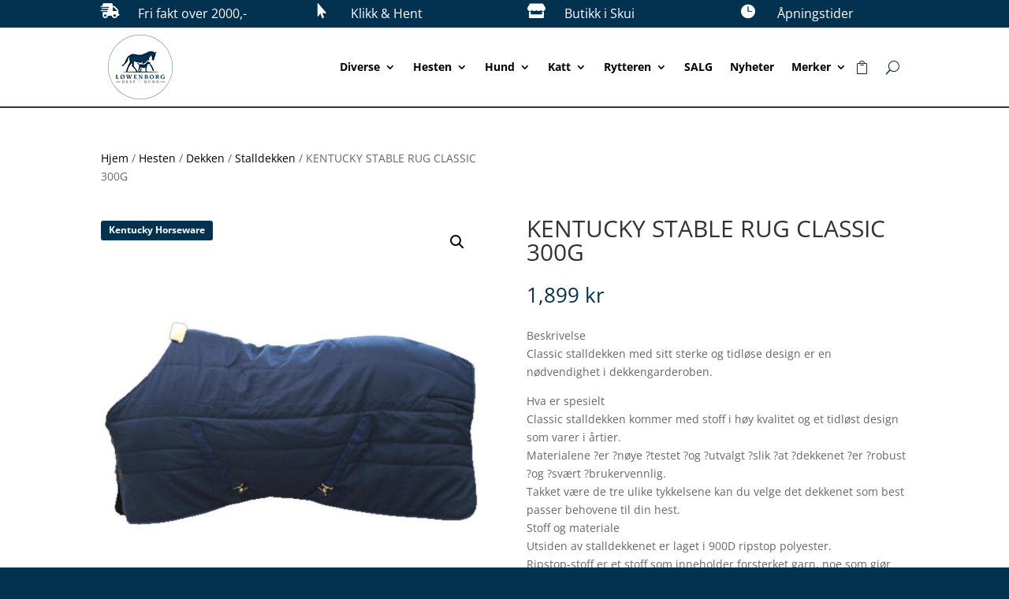

--- FILE ---
content_type: text/css
request_url: https://lowenborg.no/wp-content/plugins/digipos/includes/css/front.css?ver=3.0.3
body_size: -386
content:

/* .menu-item:has(.sub-menu) > a:after {
   
    content: '\2304';
	float:right;
    display: inline-block;
    margin-left: 5px;
	margin-top: -7px;	
} */